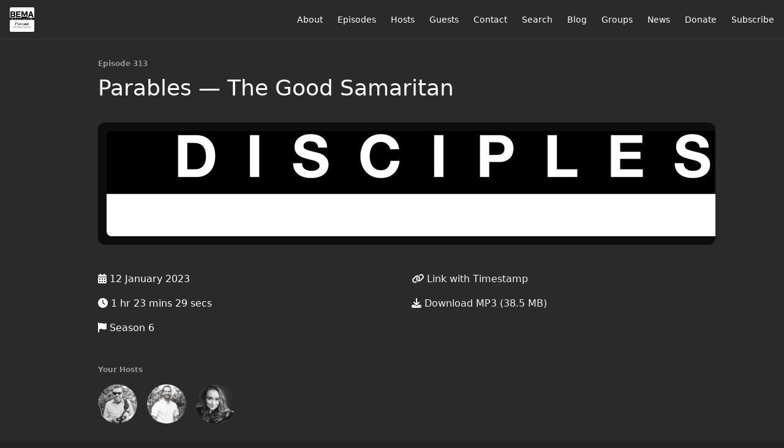

--- FILE ---
content_type: text/html; charset=utf-8
request_url: https://www.bemadiscipleship.com/313
body_size: 5420
content:
<!DOCTYPE html>
<html>
  <head>
    <meta charset="utf-8" />
    <meta content="IE=edge,chrome=1" http-equiv="X-UA-Compatible" />
    <meta content="width=device-width, initial-scale=1" name="viewport" />
    <meta name="generator" content="Fireside 2.1">
    <meta name="title" content="The BEMA Podcast 313: Parables — The Good Samaritan">
    <title>The BEMA Podcast 313: Parables — The Good Samaritan</title>
    <!--

        ______________                   ______________
        ___  ____/__(_)_____________________(_)_____  /____
        __  /_   __  /__  ___/  _ \_  ___/_  /_  __  /_  _ \
        _  __/   _  / _  /   /  __/(__  )_  / / /_/ / /  __/
        /_/      /_/  /_/    \___//____/ /_/  \__,_/  \___/

        Fireside v2.1

-->
    <link rel="canonical" href="https://www.bemadiscipleship.com/313">
    <meta name="description" content="How to Love People We’d Rather Not">
    <meta name="author" content="BEMA Discipleship">
    <link rel="alternate" type="application/rss+xml" title="The BEMA Podcast RSS Feed" href="https://www.bemadiscipleship.com/rss" />
    <link rel="alternate" title="The BEMA Podcast JSON Feed" type="application/json" href="https://www.bemadiscipleship.com/json" />

    <link rel="shortcut icon" type="image/png" href="https://media24.fireside.fm/file/fireside-images-2024/podcasts/images/7/7d8cc2be-fe66-43fb-ada4-e62e2f8c00e7/favicon.png?v=2" />
    <link rel="apple-touch-icon" type="image/png" href="https://media24.fireside.fm/file/fireside-images-2024/podcasts/images/7/7d8cc2be-fe66-43fb-ada4-e62e2f8c00e7/touch_icon_iphone.png?v=2" sizes="57x57" />
    <link rel="apple-touch-icon" type="image/png" href="https://media24.fireside.fm/file/fireside-images-2024/podcasts/images/7/7d8cc2be-fe66-43fb-ada4-e62e2f8c00e7/touch_icon_iphone.png?v=2" sizes="114x114" />
    <link rel="apple-touch-icon" type="image/png" href="https://media24.fireside.fm/file/fireside-images-2024/podcasts/images/7/7d8cc2be-fe66-43fb-ada4-e62e2f8c00e7/touch_icon_ipad.png?v=2" sizes="72x72" />
    <link rel="apple-touch-icon" type="image/png" href="https://media24.fireside.fm/file/fireside-images-2024/podcasts/images/7/7d8cc2be-fe66-43fb-ada4-e62e2f8c00e7/touch_icon_ipad.png?v=2" sizes="144x144" />

      <link rel="stylesheet" media="all" href="https://a.fireside.fm/assets/v1/themes/minimal-dark-1fe8143244808d3911a61d5992772a0a2e8d5d3e03af024eb624c16bdf59b1a4.css" data-turbolinks-track="true" />

    <meta name="csrf-param" content="authenticity_token" />
<meta name="csrf-token" content="L7gWtj7bewJUzIreYL4z3mtdNxaWTdG4DVRQTUzozQM4cwMD2XNh8--XtJGZVtrMV9vWJAy1xrGj2RxNBSArPg" />
    
    <link rel="me" href="https://mastodon.social/@eibcb">
<!-- Google Tag Manager -->
<script>(function(w,d,s,l,i){w[l]=w[l]||[];w[l].push({'gtm.start':
new Date().getTime(),event:'gtm.js'});var f=d.getElementsByTagName(s)[0],
j=d.createElement(s),dl=l!='dataLayer'?'&l='+l:'';j.async=true;j.src=
'https://www.googletagmanager.com/gtm.js?id='+i+dl;f.parentNode.insertBefore(j,f);
})(window,document,'script','dataLayer','GTM-TVHJRV2M');</script>
<!-- End Google Tag Manager -->
    <script src="https://a.fireside.fm/assets/v1/sub-2fc9f7c040bd4f21d2448c82e2f985c50d3304f3892dd254273e92a54f2b9434.js" data-turbolinks-track="true"></script>
    

    


      <meta property="fb:app_id" content="373240746396508">
  <meta property="og:title" content="Parables — The Good Samaritan" />
  <meta property="og:url" content="https://www.bemadiscipleship.com/313" />
  <meta property="og:type" content="website" />
  <meta property="og:description" content="How to Love People We’d Rather Not" />
  <meta property="og:audio:secure_url" content="https://aphid.fireside.fm/d/1437767933/7d8cc2be-fe66-43fb-ada4-e62e2f8c00e7/4c5cf0f8-cc6e-4278-9d3d-3cc620407eb4.mp3" />
  <meta property="og:audio:type" content="audio/vnd.facebook.bridge" />
  <meta property="og:site_name" content="The BEMA Podcast" />
  <meta property="og:image" content="https://media24.fireside.fm/file/fireside-images-2024/podcasts/images/7/7d8cc2be-fe66-43fb-ada4-e62e2f8c00e7/cover_medium.jpg?v=0" />
  <meta property="og:imageWidth" content="1400" />
  <meta property="og:imageHeight" content="1400" />

    	<meta name="twitter:card" content="player" />
  <meta name="twitter:player" content="https://player.fireside.fm/v2/7HMQ5AvZ+K0WFkfbP/twitter" />
  <meta name="twitter:player:width" content="290" />
  <meta name="twitter:player:height" content="58" />
  <meta name="twitter:player:stream" content="https://aphid.fireside.fm/d/1437767933/7d8cc2be-fe66-43fb-ada4-e62e2f8c00e7/4c5cf0f8-cc6e-4278-9d3d-3cc620407eb4.mp3" />
  <meta name="twitter:player:stream:content_type" content="audio/mpeg" />
  <meta name="twitter:site" content="@firesidefm">
  <meta name="twitter:url" content="https://www.bemadiscipleship.com/313">
  <meta name="twitter:title" content="The BEMA Podcast 313: Parables — The Good Samaritan">
  <meta name="twitter:description" content="How to Love People We’d Rather Not">
  <meta name="twitter:image" content="https://media24.fireside.fm/file/fireside-images-2024/podcasts/images/7/7d8cc2be-fe66-43fb-ada4-e62e2f8c00e7/cover_medium.jpg?v=0">

  </head>
    <body>
    
<div id="fb-root"></div>

<header class="fixed-header">
  <a class="fixed-header-logo" href="https://www.bemadiscipleship.com">
    <img id="cover-small" src="https://media24.fireside.fm/file/fireside-images-2024/podcasts/images/7/7d8cc2be-fe66-43fb-ada4-e62e2f8c00e7/cover_small.jpg?v=2" />
</a>  <div class="fixed-header-hamburger">
    <span></span>
    <span></span>
    <span></span>
  </div>
  <ul class="fixed-header-nav">

      <li><a href="/about">About</a></li>

    <li><a href="/episodes">Episodes</a></li>

      <li><a href="/hosts">Hosts</a></li>

      <li><a href="/guests">Guests</a></li>

      <li><a href="/contact">Contact</a></li>


      <li><a href="/search">Search</a></li>

      <li><a href="/articles">Blog</a></li>

      <li><a href="/groups">Groups</a></li>
      <li><a href="/news">News</a></li>

      <li><a href="https://secure.impacttheu.com/give/668068/#!/donation/checkout">Donate</a></li>

    <li><a href="/subscribe">Subscribe</a></li>
  </ul>
</header>


<main>
  


<header class="hero">
  <div class="hero-columns">
    <div class="hero-info">
        <h5>Episode 313</h5>
      <h1>Parables — The Good Samaritan</h1>

      <div class="episode-details">
          <iframe src="https://player.fireside.fm/v3/7HMQ5AvZ+K0WFkfbP?theme=dark" width="100%" height="200" frameborder="0" scrolling="no" style="border-radius: 8px;"></iframe>
      </div>
      <div class="columns">
        <div class="column">
          <p>
            <i class="fas fa-calendar-alt" aria-hidden="true"></i>
            12 January 2023
          </p>
          <p>
            <i class="fas fa-clock" aria-hidden="true"></i>
            1 hr 23 mins 29 secs
          </p>
            <p>
              <i class="fas fa-flag" aria-hidden="true"></i> Season 6
            </p>
        </div>
        <div class="column">
            <p>
              <a id="timestamp_link" href="/313?t=0"><i class="fas fa-link" aria-hidden="true"></i> Link with Timestamp</a>
            </p>
            <p>
              <a href="https://aphid.fireside.fm/d/1437767933/7d8cc2be-fe66-43fb-ada4-e62e2f8c00e7/4c5cf0f8-cc6e-4278-9d3d-3cc620407eb4.mp3"><i class="fas fa-download" aria-hidden="true"></i> Download MP3 (38.5 MB)</a>
            </p>
        </div>
      </div>
      <div class="columns">
        <div class="column">
          <h5>
            Your Hosts
          </h5>
          <ul class="episode-hosts">
              <li>
                <a title="Brent Billings" href="/hosts/brent">
                  <img src="https://media24.fireside.fm/file/fireside-images-2024/podcasts/images/7/7d8cc2be-fe66-43fb-ada4-e62e2f8c00e7/hosts/a/a2cf8ccd-4e3f-47a3-a625-793dbf0b6563/avatar_small.jpg?v=1" />
</a>              </li>
              <li>
                <a title="Reed Dent" href="/hosts/reed">
                  <img src="https://media24.fireside.fm/file/fireside-images-2024/podcasts/images/7/7d8cc2be-fe66-43fb-ada4-e62e2f8c00e7/hosts/3/39b79615-2a97-4b9f-8e69-ff62139ada75/avatar_small.jpg?v=0" />
</a>              </li>
              <li>
                <a title="Elle Grover Fricks" href="/hosts/elle">
                  <img src="https://media24.fireside.fm/file/fireside-images-2024/podcasts/images/7/7d8cc2be-fe66-43fb-ada4-e62e2f8c00e7/hosts/e/e4a73550-9666-48da-b38c-2dbe846f14a3/avatar_small.jpg?v=0" />
</a>              </li>
          </ul>
        </div>
        <div class="column">
        </div>
      </div>
    </div>
  </div>
</header>

<nav class="links link-list-inline-row">
  <ul>
      <li><a class="btn btn--small" href="https://www.bemadiscipleship.com/rss"><i class="fas fa-rss" aria-hidden="true"></i> RSS</a></li>
      <li><a class="btn btn--small" href="https://podcasts.apple.com/us/podcast/the-bema-podcast/id1148115183"><i class="fab fa-apple" aria-hidden="true"></i> Apple Podcasts</a></li>
      <li><a class="btn btn--small" href="https://castbox.fm/ch/2354467"><i class="fas fa-headphones" aria-hidden="true"></i> Castbox</a></li>
      <li><a class="btn btn--small" href="https://castro.fm/itunes/1148115183"><i class="fas fa-headphones" aria-hidden="true"></i> Castro</a></li>
      <li><a class="btn btn--small" href="https://overcast.fm/itunes1148115183/the-bema-podcast"><i class="fas fa-headphones" aria-hidden="true"></i> Overcast</a></li>
      <li><a class="btn btn--small" href="https://pca.st/V4N9"><i class="fas fa-headphones" aria-hidden="true"></i> Pocket Casts</a></li>
      <li><a class="btn btn--small" href="https://open.spotify.com/show/0g3Io9OkiFPEyvEPwXqaiq"><i class="fab fa-spotify" aria-hidden="true"></i> Spotify</a></li>
      <li>
    <a href="#share_modal" class="btn btn--small" data-modal><i class="fas fa-share-square fa-fw" aria-hidden="true"></i> Share</a>
  </li>

  </ul>
</nav>


<section class="split">
  <div class="split-primary prose">
    <header class="section-header">
      <h3>
        About this Episode
      </h3>
    </header>

    <p class="">Brent Billings is joined by Reed Dent and Elle Grover Fricks to talk about the story of the Good Samaritan and what it looks like to love people we’d rather not.</p><p class=""><a href="https://www.youtube.com/watch?v=2LrRupEcOIY" target="_blank">Discussion Video for BEMA 313</a></p><p class=""><a href="https://files.fireside.fm/file/fireside-uploads/images/7/7d8cc2be-fe66-43fb-ada4-e62e2f8c00e7/wQibCxRf.jpg" target="_blank">Elle Meets John Piper</a></p><p class=""><a href="https://www.researchgate.net/publication/271803441_On_Priests_and_Jericho_in_the_Second_Temple_Period" target="_blank">“On Priests and Jericho in the Second Temple Period” by Joshua Schwartz — ResearchGate</a></p><p class=""><a href="https://www.ccftruman.org/sermons/2019/4/30/the-parable-of-the-good-samaritan" target="_blank">The Parable of the Good Samaritan — Reed Dent, Campus Christian Fellowship</a></p>


      <a target="_blank" rel="payment" href="https://www.bemadiscipleship.com/support">Support The BEMA Podcast</a>


  </div>

  <aside class="split-secondary">
  </aside>
</section>


  <nav class="episode-nav">
      <a class="btn" href="/312">← Previous episode</a>
      <a class="btn" href="/314">Next episode →</a>
  </nav>
</main>

<footer class="footer">
  <h5 class="footer-title">
    <strong>
      The BEMA Podcast
    </strong>
        is © 2026 by BEMA Discipleship
  </h5>
  <ul class="footer-nav">
      <li><a href="/about">About</a></li>

    <li><a href="/episodes">Episodes</a></li>

      <li><a href="/hosts">Hosts</a></li>

      <li><a href="/guests">Guests</a></li>

      <li><a href="/contact">Contact</a></li>


      <li><a href="/search">Search</a></li>

      <li><a href="/articles">Blog</a></li>

      <li><a href="/groups">Groups</a></li>
      <li><a href="/news">News</a></li>

      <li><a href="https://secure.impacttheu.com/give/668068/#!/donation/checkout">Donate</a></li>

    <li><a href="/subscribe">Subscribe</a></li>
  </ul>
</footer>


<div id="share_modal" class="modal">
  <header class="modal-header">
    Share This Episode
  </header>
  <div class="modal-content">
    <form action="#" accept-charset="UTF-8" method="post"><input type="hidden" name="authenticity_token" value="zNW08QXMX5CQCbK9a_R_QRAb4CW9b366t5pj5NZEb8zwLB-unmw5npKU3vSFRau1SShY6Ntyidb9FnfJwzDg8w" autocomplete="off" />
      <h5>Episode Link</h5>
      <input type="text" name="share_url" id="share_url" value="https://www.bemadiscipleship.com/313" />
      <p>A direct link to this episode page.</p>

      <h5>Embeddable Audio Player</h5>
      <input type="text" name="embed" id="embed" value="&lt;iframe src=&quot;https://player.fireside.fm/v3/7HMQ5AvZ+K0WFkfbP?theme=dark&quot; width=&quot;100%&quot; height=&quot;200&quot; frameborder=&quot;0&quot; scrolling=&quot;no&quot; style=&quot;border-radius: 8px;&quot;&gt;&lt;/iframe&gt;" />
      <p>Paste this code to embed an HTML5 audio player with controls.</p>
      <h5>Download URL</h5>
      <input type="text" name="share_url" id="share_url" value="https://aphid.fireside.fm/d/1437767933/7d8cc2be-fe66-43fb-ada4-e62e2f8c00e7/4c5cf0f8-cc6e-4278-9d3d-3cc620407eb4.mp3" />
      <p>Useful if you want to create a direct download link, embed in your own player, post from another publishing engine, link to from Patreon, etc.'</p>
</form>    <h5>Social Network Quick Links</h5>
    <div class="modal-share">
      <a class="twitter-share-button"
        data-size="large"
        data-url="https://www.bemadiscipleship.com/313"
        data-via="firesidefm"
        href="https://twitter.com/intent/tweet?text=I%27m+listening+to+The+BEMA+Podcast+313%3A+Parables+%E2%80%94%C2%A0The+Good+Samaritan">
        Tweet</a>

      <div class="fb-share-button"
        data-href="https://www.bemadiscipleship.com/313"
        data-layout="button"
        data-size="large">
      </div>
    </div>
  </div>
</div>


<script>
  // Get the timecode (in seconds) from the URL
  var seconds = getUrlParameter('t');

  $(function() {
    // Create a new instance of the MediaElement Player
    $('#audio_player').mediaelementplayer({
      audioHeight: 40,
      startVolume: 1.0,
      alwaysShowHours: true,
      features: ['playpause','progress','current','|','duration','volume','speed'],
      success: function(mediaElement, originalNode) {
        mediaElement.addEventListener('loadeddata', function() {
          // Player is ready
          // Set the playhead based on URL parameters
          if (parseInt(seconds) > 0) {
            mediaElement.setCurrentTime(parseInt(seconds));
          }
        }, false);

        // When the user actually presses play, send a request to Aphid to track
        // the play and update the play-count in a more accurate fashion.
        // This avoids the false-downloads that Safari generates on page-load.
        var playcount = 0;
        mediaElement.addEventListener('playing', function() {
          if (playcount==0) {
            jQuery.get("https://aphid.fireside.fm/d/1437767933/7d8cc2be-fe66-43fb-ada4-e62e2f8c00e7/4c5cf0f8-cc6e-4278-9d3d-3cc620407eb4.mp3");
            playcount += 1;
          }
        }, false);

        // Listener to update the Link with Timecode URL
        mediaElement.addEventListener('timeupdate', function(e) {
          $("#timestamp_link").prop("href", "/313?t=" + parseInt(mediaElement.currentTime));
        }, false);
      }
    });

    // Activate modals
    $('a[data-modal]').click(function(event) {
      $(this).modal({
        fadeDuration: 100,
      });
      return false;
    });
  });

  // Twitter Share code
  window.twttr = (function(d, s, id) {
    var js, fjs = d.getElementsByTagName(s)[0],
      t = window.twttr || {};
    if (d.getElementById(id)) return t;
    js = d.createElement(s);
    js.id = id;
    js.src = "https://platform.twitter.com/widgets.js";
    fjs.parentNode.insertBefore(js, fjs);

    t._e = [];
    t.ready = function(f) {
      t._e.push(f);
    };

    return t;
  }(document, "script", "twitter-wjs"));

  // Facebook Share Code
  (function(d, s, id) {
    var js, fjs = d.getElementsByTagName(s)[0];
    if (d.getElementById(id)) return;
    js = d.createElement(s); js.id = id;
    js.src = "//connect.facebook.net/en_US/sdk.js#xfbml=1&version=v2.7&appId=199922820059602";
    fjs.parentNode.insertBefore(js, fjs);
	}(document, 'script', 'facebook-jssdk'));

</script>

    <footer class="site-footer">
  <a title="Powered by Fireside" class="fireside-link" href="https://fireside.fm">
    <img style="margin-bottom: .5em;" src="https://a.fireside.fm/assets/v1/logo/logo-256x256-cb70064014cf3a936afe95853012c1386e4be20a9e7ac677316e591a99fb2999.png" />
    <span>Powered by Fireside</span>
</a></footer>

    
  <script defer src="https://static.cloudflareinsights.com/beacon.min.js/vcd15cbe7772f49c399c6a5babf22c1241717689176015" integrity="sha512-ZpsOmlRQV6y907TI0dKBHq9Md29nnaEIPlkf84rnaERnq6zvWvPUqr2ft8M1aS28oN72PdrCzSjY4U6VaAw1EQ==" data-cf-beacon='{"version":"2024.11.0","token":"4c204dcc854145148ea5eb50dedc35b5","r":1,"server_timing":{"name":{"cfCacheStatus":true,"cfEdge":true,"cfExtPri":true,"cfL4":true,"cfOrigin":true,"cfSpeedBrain":true},"location_startswith":null}}' crossorigin="anonymous"></script>
</body>
</html>
